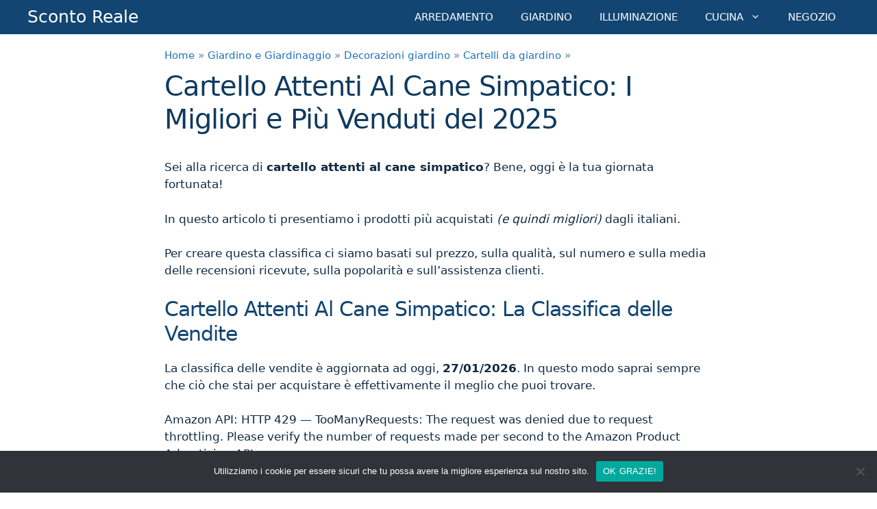

--- FILE ---
content_type: text/html; charset=UTF-8
request_url: https://scontoreale.com/cartello-attenti-al-cane-simpatico/
body_size: 15036
content:
<!DOCTYPE html>
<html lang="it-IT">
<head>
	<meta charset="UTF-8">
	<meta name='robots' content='index, follow, max-image-preview:large, max-snippet:-1, max-video-preview:-1' />
<script>
window.koko_analytics = {"url":"https:\/\/scontoreale.com\/koko-analytics-collect.php","site_url":"https:\/\/scontoreale.com","post_id":43175,"path":"\/cartello-attenti-al-cane-simpatico\/","method":"cookie","use_cookie":true};
</script>
<meta name="viewport" content="width=device-width, initial-scale=1">
	<!-- This site is optimized with the Yoast SEO plugin v26.7 - https://yoast.com/wordpress/plugins/seo/ -->
	<title>Cartello Attenti Al Cane Simpatico → Classifica dei Più Venduti Online nel 2025</title>
	<meta name="description" content="Cartello Attenti Al Cane Simpatico: la classifica dei prodotti più venduti nel 2025. Scopri le offerte al miglior prezzo online." />
	<link rel="canonical" href="https://scontoreale.com/cartello-attenti-al-cane-simpatico/" />
	<meta property="og:locale" content="it_IT" />
	<meta property="og:type" content="article" />
	<meta property="og:title" content="Cartello Attenti Al Cane Simpatico → Classifica dei Più Venduti Online 2025" />
	<meta property="og:description" content="Cartello Attenti Al Cane Simpatico: la classifica dei prodotti più venduti nel 2025. Scopri le offerte al miglior prezzo online." />
	<meta property="og:url" content="https://scontoreale.com/cartello-attenti-al-cane-simpatico/" />
	<meta property="og:site_name" content="Sconto Reale" />
	<meta property="article:published_time" content="2025-10-06T09:23:49+00:00" />
	<meta property="article:modified_time" content="2025-10-31T22:26:37+00:00" />
	<meta name="author" content="realsconto" />
	<meta name="twitter:card" content="summary_large_image" />
	<meta name="twitter:title" content="Cartello Attenti Al Cane Simpatico → Classifica dei Più Venduti Online 2025" />
	<meta name="twitter:description" content="Cartello Attenti Al Cane Simpatico: la classifica dei prodotti più venduti nel 2025. Scopri le offerte al miglior prezzo online." />
	<meta name="twitter:label1" content="Scritto da" />
	<meta name="twitter:data1" content="realsconto" />
	<meta name="twitter:label2" content="Tempo di lettura stimato" />
	<meta name="twitter:data2" content="4 minuti" />
	<script type="application/ld+json" class="yoast-schema-graph">{"@context":"https://schema.org","@graph":[{"@type":"Article","@id":"https://scontoreale.com/cartello-attenti-al-cane-simpatico/#article","isPartOf":{"@id":"https://scontoreale.com/cartello-attenti-al-cane-simpatico/"},"author":{"name":"realsconto","@id":"https://scontoreale.com/#/schema/person/325f1d49537d817678e9c872b98e326f"},"headline":"Cartello Attenti Al Cane Simpatico: I Migliori e Più Venduti del 2025","datePublished":"2025-10-06T09:23:49+00:00","dateModified":"2025-10-31T22:26:37+00:00","mainEntityOfPage":{"@id":"https://scontoreale.com/cartello-attenti-al-cane-simpatico/"},"wordCount":777,"publisher":{"@id":"https://scontoreale.com/#organization"},"articleSection":["Cartelli da giardino"],"inLanguage":"it-IT"},{"@type":"WebPage","@id":"https://scontoreale.com/cartello-attenti-al-cane-simpatico/","url":"https://scontoreale.com/cartello-attenti-al-cane-simpatico/","name":"Cartello Attenti Al Cane Simpatico → Classifica dei Più Venduti Online nel 2025","isPartOf":{"@id":"https://scontoreale.com/#website"},"datePublished":"2025-10-06T09:23:49+00:00","dateModified":"2025-10-31T22:26:37+00:00","description":"Cartello Attenti Al Cane Simpatico: la classifica dei prodotti più venduti nel 2025. Scopri le offerte al miglior prezzo online.","breadcrumb":{"@id":"https://scontoreale.com/cartello-attenti-al-cane-simpatico/#breadcrumb"},"inLanguage":"it-IT","potentialAction":[{"@type":"ReadAction","target":["https://scontoreale.com/cartello-attenti-al-cane-simpatico/"]}]},{"@type":"BreadcrumbList","@id":"https://scontoreale.com/cartello-attenti-al-cane-simpatico/#breadcrumb","itemListElement":[{"@type":"ListItem","position":1,"name":"Home","item":"https://scontoreale.com/"},{"@type":"ListItem","position":2,"name":"Giardino e Giardinaggio","item":"https://scontoreale.com/giardino-e-giardinaggio/"},{"@type":"ListItem","position":3,"name":"Decorazioni giardino","item":"https://scontoreale.com/giardino-e-giardinaggio/decorazioni-giardino/"},{"@type":"ListItem","position":4,"name":"Cartelli da giardino","item":"https://scontoreale.com/giardino-e-giardinaggio/decorazioni-giardino/cartelli-da-giardino/"},{"@type":"ListItem","position":5,"name":"Cartello Attenti Al Cane Simpatico: I Migliori e Più Venduti del 2025"}]},{"@type":"WebSite","@id":"https://scontoreale.com/#website","url":"https://scontoreale.com/","name":"Sconto Reale","description":"Le Offerte Migliori del Web","publisher":{"@id":"https://scontoreale.com/#organization"},"alternateName":"SR","potentialAction":[{"@type":"SearchAction","target":{"@type":"EntryPoint","urlTemplate":"https://scontoreale.com/?s={search_term_string}"},"query-input":{"@type":"PropertyValueSpecification","valueRequired":true,"valueName":"search_term_string"}}],"inLanguage":"it-IT"},{"@type":"Organization","@id":"https://scontoreale.com/#organization","name":"Sconto Reale","url":"https://scontoreale.com/","logo":{"@type":"ImageObject","inLanguage":"it-IT","@id":"https://scontoreale.com/#/schema/logo/image/","url":"https://scontoreale.com/wp-content/uploads/2019/04/sconto-reale-logo.png","contentUrl":"https://scontoreale.com/wp-content/uploads/2019/04/sconto-reale-logo.png","width":512,"height":512,"caption":"Sconto Reale"},"image":{"@id":"https://scontoreale.com/#/schema/logo/image/"}},{"@type":"Person","@id":"https://scontoreale.com/#/schema/person/325f1d49537d817678e9c872b98e326f","name":"realsconto","image":{"@type":"ImageObject","inLanguage":"it-IT","@id":"https://scontoreale.com/#/schema/person/image/","url":"https://secure.gravatar.com/avatar/b5ff9f4b526383137c721278d4971cd3e8c05cc63a60d405367c428a3e5cbe53?s=96&d=mm&r=g","contentUrl":"https://secure.gravatar.com/avatar/b5ff9f4b526383137c721278d4971cd3e8c05cc63a60d405367c428a3e5cbe53?s=96&d=mm&r=g","caption":"realsconto"}}]}</script>
	<!-- / Yoast SEO plugin. -->


<style id='wp-img-auto-sizes-contain-inline-css'>
img:is([sizes=auto i],[sizes^="auto," i]){contain-intrinsic-size:3000px 1500px}
/*# sourceURL=wp-img-auto-sizes-contain-inline-css */
</style>
<link rel='stylesheet' id='wp-block-library-css' href='https://scontoreale.com/wp-includes/css/dist/block-library/style.min.css?ver=6.9' media='all' />
<style id='classic-theme-styles-inline-css'>
/*! This file is auto-generated */
.wp-block-button__link{color:#fff;background-color:#32373c;border-radius:9999px;box-shadow:none;text-decoration:none;padding:calc(.667em + 2px) calc(1.333em + 2px);font-size:1.125em}.wp-block-file__button{background:#32373c;color:#fff;text-decoration:none}
/*# sourceURL=/wp-includes/css/classic-themes.min.css */
</style>
<style id='global-styles-inline-css'>
:root{--wp--preset--aspect-ratio--square: 1;--wp--preset--aspect-ratio--4-3: 4/3;--wp--preset--aspect-ratio--3-4: 3/4;--wp--preset--aspect-ratio--3-2: 3/2;--wp--preset--aspect-ratio--2-3: 2/3;--wp--preset--aspect-ratio--16-9: 16/9;--wp--preset--aspect-ratio--9-16: 9/16;--wp--preset--color--black: #000000;--wp--preset--color--cyan-bluish-gray: #abb8c3;--wp--preset--color--white: #ffffff;--wp--preset--color--pale-pink: #f78da7;--wp--preset--color--vivid-red: #cf2e2e;--wp--preset--color--luminous-vivid-orange: #ff6900;--wp--preset--color--luminous-vivid-amber: #fcb900;--wp--preset--color--light-green-cyan: #7bdcb5;--wp--preset--color--vivid-green-cyan: #00d084;--wp--preset--color--pale-cyan-blue: #8ed1fc;--wp--preset--color--vivid-cyan-blue: #0693e3;--wp--preset--color--vivid-purple: #9b51e0;--wp--preset--color--contrast: var(--contrast);--wp--preset--color--contrast-2: var(--contrast-2);--wp--preset--color--contrast-3: var(--contrast-3);--wp--preset--color--base: var(--base);--wp--preset--color--base-2: var(--base-2);--wp--preset--color--base-3: var(--base-3);--wp--preset--color--accent: var(--accent);--wp--preset--gradient--vivid-cyan-blue-to-vivid-purple: linear-gradient(135deg,rgb(6,147,227) 0%,rgb(155,81,224) 100%);--wp--preset--gradient--light-green-cyan-to-vivid-green-cyan: linear-gradient(135deg,rgb(122,220,180) 0%,rgb(0,208,130) 100%);--wp--preset--gradient--luminous-vivid-amber-to-luminous-vivid-orange: linear-gradient(135deg,rgb(252,185,0) 0%,rgb(255,105,0) 100%);--wp--preset--gradient--luminous-vivid-orange-to-vivid-red: linear-gradient(135deg,rgb(255,105,0) 0%,rgb(207,46,46) 100%);--wp--preset--gradient--very-light-gray-to-cyan-bluish-gray: linear-gradient(135deg,rgb(238,238,238) 0%,rgb(169,184,195) 100%);--wp--preset--gradient--cool-to-warm-spectrum: linear-gradient(135deg,rgb(74,234,220) 0%,rgb(151,120,209) 20%,rgb(207,42,186) 40%,rgb(238,44,130) 60%,rgb(251,105,98) 80%,rgb(254,248,76) 100%);--wp--preset--gradient--blush-light-purple: linear-gradient(135deg,rgb(255,206,236) 0%,rgb(152,150,240) 100%);--wp--preset--gradient--blush-bordeaux: linear-gradient(135deg,rgb(254,205,165) 0%,rgb(254,45,45) 50%,rgb(107,0,62) 100%);--wp--preset--gradient--luminous-dusk: linear-gradient(135deg,rgb(255,203,112) 0%,rgb(199,81,192) 50%,rgb(65,88,208) 100%);--wp--preset--gradient--pale-ocean: linear-gradient(135deg,rgb(255,245,203) 0%,rgb(182,227,212) 50%,rgb(51,167,181) 100%);--wp--preset--gradient--electric-grass: linear-gradient(135deg,rgb(202,248,128) 0%,rgb(113,206,126) 100%);--wp--preset--gradient--midnight: linear-gradient(135deg,rgb(2,3,129) 0%,rgb(40,116,252) 100%);--wp--preset--font-size--small: 13px;--wp--preset--font-size--medium: 20px;--wp--preset--font-size--large: 36px;--wp--preset--font-size--x-large: 42px;--wp--preset--spacing--20: 0.44rem;--wp--preset--spacing--30: 0.67rem;--wp--preset--spacing--40: 1rem;--wp--preset--spacing--50: 1.5rem;--wp--preset--spacing--60: 2.25rem;--wp--preset--spacing--70: 3.38rem;--wp--preset--spacing--80: 5.06rem;--wp--preset--shadow--natural: 6px 6px 9px rgba(0, 0, 0, 0.2);--wp--preset--shadow--deep: 12px 12px 50px rgba(0, 0, 0, 0.4);--wp--preset--shadow--sharp: 6px 6px 0px rgba(0, 0, 0, 0.2);--wp--preset--shadow--outlined: 6px 6px 0px -3px rgb(255, 255, 255), 6px 6px rgb(0, 0, 0);--wp--preset--shadow--crisp: 6px 6px 0px rgb(0, 0, 0);}:where(.is-layout-flex){gap: 0.5em;}:where(.is-layout-grid){gap: 0.5em;}body .is-layout-flex{display: flex;}.is-layout-flex{flex-wrap: wrap;align-items: center;}.is-layout-flex > :is(*, div){margin: 0;}body .is-layout-grid{display: grid;}.is-layout-grid > :is(*, div){margin: 0;}:where(.wp-block-columns.is-layout-flex){gap: 2em;}:where(.wp-block-columns.is-layout-grid){gap: 2em;}:where(.wp-block-post-template.is-layout-flex){gap: 1.25em;}:where(.wp-block-post-template.is-layout-grid){gap: 1.25em;}.has-black-color{color: var(--wp--preset--color--black) !important;}.has-cyan-bluish-gray-color{color: var(--wp--preset--color--cyan-bluish-gray) !important;}.has-white-color{color: var(--wp--preset--color--white) !important;}.has-pale-pink-color{color: var(--wp--preset--color--pale-pink) !important;}.has-vivid-red-color{color: var(--wp--preset--color--vivid-red) !important;}.has-luminous-vivid-orange-color{color: var(--wp--preset--color--luminous-vivid-orange) !important;}.has-luminous-vivid-amber-color{color: var(--wp--preset--color--luminous-vivid-amber) !important;}.has-light-green-cyan-color{color: var(--wp--preset--color--light-green-cyan) !important;}.has-vivid-green-cyan-color{color: var(--wp--preset--color--vivid-green-cyan) !important;}.has-pale-cyan-blue-color{color: var(--wp--preset--color--pale-cyan-blue) !important;}.has-vivid-cyan-blue-color{color: var(--wp--preset--color--vivid-cyan-blue) !important;}.has-vivid-purple-color{color: var(--wp--preset--color--vivid-purple) !important;}.has-black-background-color{background-color: var(--wp--preset--color--black) !important;}.has-cyan-bluish-gray-background-color{background-color: var(--wp--preset--color--cyan-bluish-gray) !important;}.has-white-background-color{background-color: var(--wp--preset--color--white) !important;}.has-pale-pink-background-color{background-color: var(--wp--preset--color--pale-pink) !important;}.has-vivid-red-background-color{background-color: var(--wp--preset--color--vivid-red) !important;}.has-luminous-vivid-orange-background-color{background-color: var(--wp--preset--color--luminous-vivid-orange) !important;}.has-luminous-vivid-amber-background-color{background-color: var(--wp--preset--color--luminous-vivid-amber) !important;}.has-light-green-cyan-background-color{background-color: var(--wp--preset--color--light-green-cyan) !important;}.has-vivid-green-cyan-background-color{background-color: var(--wp--preset--color--vivid-green-cyan) !important;}.has-pale-cyan-blue-background-color{background-color: var(--wp--preset--color--pale-cyan-blue) !important;}.has-vivid-cyan-blue-background-color{background-color: var(--wp--preset--color--vivid-cyan-blue) !important;}.has-vivid-purple-background-color{background-color: var(--wp--preset--color--vivid-purple) !important;}.has-black-border-color{border-color: var(--wp--preset--color--black) !important;}.has-cyan-bluish-gray-border-color{border-color: var(--wp--preset--color--cyan-bluish-gray) !important;}.has-white-border-color{border-color: var(--wp--preset--color--white) !important;}.has-pale-pink-border-color{border-color: var(--wp--preset--color--pale-pink) !important;}.has-vivid-red-border-color{border-color: var(--wp--preset--color--vivid-red) !important;}.has-luminous-vivid-orange-border-color{border-color: var(--wp--preset--color--luminous-vivid-orange) !important;}.has-luminous-vivid-amber-border-color{border-color: var(--wp--preset--color--luminous-vivid-amber) !important;}.has-light-green-cyan-border-color{border-color: var(--wp--preset--color--light-green-cyan) !important;}.has-vivid-green-cyan-border-color{border-color: var(--wp--preset--color--vivid-green-cyan) !important;}.has-pale-cyan-blue-border-color{border-color: var(--wp--preset--color--pale-cyan-blue) !important;}.has-vivid-cyan-blue-border-color{border-color: var(--wp--preset--color--vivid-cyan-blue) !important;}.has-vivid-purple-border-color{border-color: var(--wp--preset--color--vivid-purple) !important;}.has-vivid-cyan-blue-to-vivid-purple-gradient-background{background: var(--wp--preset--gradient--vivid-cyan-blue-to-vivid-purple) !important;}.has-light-green-cyan-to-vivid-green-cyan-gradient-background{background: var(--wp--preset--gradient--light-green-cyan-to-vivid-green-cyan) !important;}.has-luminous-vivid-amber-to-luminous-vivid-orange-gradient-background{background: var(--wp--preset--gradient--luminous-vivid-amber-to-luminous-vivid-orange) !important;}.has-luminous-vivid-orange-to-vivid-red-gradient-background{background: var(--wp--preset--gradient--luminous-vivid-orange-to-vivid-red) !important;}.has-very-light-gray-to-cyan-bluish-gray-gradient-background{background: var(--wp--preset--gradient--very-light-gray-to-cyan-bluish-gray) !important;}.has-cool-to-warm-spectrum-gradient-background{background: var(--wp--preset--gradient--cool-to-warm-spectrum) !important;}.has-blush-light-purple-gradient-background{background: var(--wp--preset--gradient--blush-light-purple) !important;}.has-blush-bordeaux-gradient-background{background: var(--wp--preset--gradient--blush-bordeaux) !important;}.has-luminous-dusk-gradient-background{background: var(--wp--preset--gradient--luminous-dusk) !important;}.has-pale-ocean-gradient-background{background: var(--wp--preset--gradient--pale-ocean) !important;}.has-electric-grass-gradient-background{background: var(--wp--preset--gradient--electric-grass) !important;}.has-midnight-gradient-background{background: var(--wp--preset--gradient--midnight) !important;}.has-small-font-size{font-size: var(--wp--preset--font-size--small) !important;}.has-medium-font-size{font-size: var(--wp--preset--font-size--medium) !important;}.has-large-font-size{font-size: var(--wp--preset--font-size--large) !important;}.has-x-large-font-size{font-size: var(--wp--preset--font-size--x-large) !important;}
:where(.wp-block-post-template.is-layout-flex){gap: 1.25em;}:where(.wp-block-post-template.is-layout-grid){gap: 1.25em;}
:where(.wp-block-term-template.is-layout-flex){gap: 1.25em;}:where(.wp-block-term-template.is-layout-grid){gap: 1.25em;}
:where(.wp-block-columns.is-layout-flex){gap: 2em;}:where(.wp-block-columns.is-layout-grid){gap: 2em;}
:root :where(.wp-block-pullquote){font-size: 1.5em;line-height: 1.6;}
/*# sourceURL=global-styles-inline-css */
</style>
<link rel='stylesheet' id='contact-form-7-css' href='https://scontoreale.com/wp-content/plugins/contact-form-7/includes/css/styles.css?ver=6.1.4' media='all' />
<link rel='stylesheet' id='cookie-notice-front-css' href='https://scontoreale.com/wp-content/plugins/cookie-notice/css/front.min.css?ver=2.5.11' media='all' />
<style id='ita-bestsellers-inline-css'>

        /* Card grid */
        .itabs-grid{display:grid;gap:22px;grid-template-columns:1fr}
        .itabs-card{position:relative;border:1px solid #e5e7eb;border-radius:12px;padding:24px;background:#fff;box-shadow:0 2px 10px rgba(0,0,0,.04)}
        .itabs-badge{position:absolute;top:10px;left:10px;background:#36a240;color:#fff;border-radius:8px;padding:6px 10px;font-weight:700;font-size:12px;line-height:1;letter-spacing:.2px}
        @media (max-width:768px){.itabs-badge{top:8px;left:8px}}

        .itabs-top{display:grid;grid-template-columns:35% 65%;gap:18px;align-items:start}
        @media (max-width:768px){.itabs-top{grid-template-columns:1fr}}

        .itabs-img{width:100%;height:auto;object-fit:contain;border-radius:10px;background:#fff}

        .itabs-right{display:flex;flex-direction:column;align-items:flex-end;box-sizing:border-box}
        @media (max-width:768px){.itabs-right{align-items:stretch}}

        .itabs-title{margin:0 0 6px;line-height:1.3}
        .itabs-title h3{font-size:18px;font-weight:700;margin:0;line-height:27px}
        .itabs-title a{text-decoration:underline}

        .itabs-stars{font-size:14px;color:#f59e0b;margin:4px 0;align-self:flex-start}
        @media (max-width:768px){.itabs-stars{align-self:stretch}}

        .itabs-price{margin:8px 0 10px;font-size:27px;font-weight:700;text-align:right;width:100%}
        @media (max-width:768px){.itabs-price{text-align:center}}

        .itabs-btn{display:inline-block;margin-top:2px;padding:10px 16px;background:#ff6200;border:1px solid #e05600;border-radius:5px;text-decoration:none;color:#fff !important;font-weight:700;text-transform:uppercase;text-align:center}
        .itabs-btn:hover,.itabs-btn:active,.itabs-btn:visited{color:#fff !important}
        @media (max-width:768px){.itabs-btn{width:100%}}

        .itabs-features{margin-top:16px}
        .itabs-features h4{margin:0 0 8px;font-size:18px;font-weight:700;color:#374151}
        .itabs-features ul{margin:0;padding-left:18px}
        .itabs-features li{margin:6px 0;line-height:1.55;color:#111}

        .itabs-desc{margin-top:16px;color:#111}
        .itabs-desc h4{margin:0 0 8px;font-size:18px;font-weight:700;color:#374151}

        .itabs-sep{margin:14px 0;border:0;border-top:1px solid #e5e7eb}
        .itabs-meta{font-size:13px;color:#6b7280;margin-top:8px}

        .itabs-form input[type=text]{width:420px;max-width:100%}

        /* Summary table */
        .itabs-table-wrap{overflow:auto}
        table.itabs-table{width:100%;border-collapse:separate;border-spacing:0;border:1px solid #e5e7eb;border-radius:12px;box-shadow:0 2px 10px rgba(0,0,0,.04);background:#fff}
        table.itabs-table th,table.itabs-table td{padding:12px 14px;border-bottom:1px solid #eef0f3;vertical-align:middle}
        table.itabs-table thead th{background:#f8fafc;text-align:left;font-weight:700}
        table.itabs-table tr:last-child td{border-bottom:none}
        table.itabs-table .rank{width:64px;text-align:center;font-weight:700}
        table.itabs-table .img{width:110px}
        table.itabs-table .img img{display:block;width:80px;height:auto;object-fit:contain;border-radius:6px;margin:0 auto}
        table.itabs-table .title a{text-decoration:underline}
        table.itabs-table .price{text-align:right;font-weight:700;white-space:nowrap}
        table.itabs-table .btn-cell{text-align:right}
        table.itabs-table .btn{display:inline-block;padding:8px 12px;background:#ff6200;border:1px solid #e05600;border-radius:5px;color:#fff !important;text-decoration:none;font-weight:700;text-transform:uppercase}
        table.itabs-table .btn:hover,table.itabs-table .btn:active,table.itabs-table .btn:visited{color:#fff !important}
        @media (max-width:768px){
          table.itabs-table .price, table.itabs-table .btn-cell{text-align:center}
          table.itabs-table .btn{display:block;width:100%}
        }
        
/*# sourceURL=ita-bestsellers-inline-css */
</style>
<link rel='stylesheet' id='toc-screen-css' href='https://scontoreale.com/wp-content/plugins/table-of-contents-plus/screen.min.css?ver=2411.1' media='all' />
<style id='toc-screen-inline-css'>
div#toc_container {width: 100%;}
/*# sourceURL=toc-screen-inline-css */
</style>
<link rel='stylesheet' id='generate-style-css' href='https://scontoreale.com/wp-content/themes/generatepress/assets/css/all.min.css?ver=3.6.1' media='all' />
<style id='generate-style-inline-css'>
body{background-color:#ffffff;color:#102a43;}a{color:#1e73be;}a:hover, a:focus{text-decoration:underline;}.entry-title a, .site-branding a, a.button, .wp-block-button__link, .main-navigation a{text-decoration:none;}a:hover, a:focus, a:active{color:#1b68ab;}body .grid-container{max-width:1200px;}.wp-block-group__inner-container{max-width:1200px;margin-left:auto;margin-right:auto;}.site-header .header-image{width:60px;}:root{--contrast:#222222;--contrast-2:#575760;--contrast-3:#b2b2be;--base:#f0f0f0;--base-2:#f7f8f9;--base-3:#ffffff;--accent:#1e73be;}:root .has-contrast-color{color:var(--contrast);}:root .has-contrast-background-color{background-color:var(--contrast);}:root .has-contrast-2-color{color:var(--contrast-2);}:root .has-contrast-2-background-color{background-color:var(--contrast-2);}:root .has-contrast-3-color{color:var(--contrast-3);}:root .has-contrast-3-background-color{background-color:var(--contrast-3);}:root .has-base-color{color:var(--base);}:root .has-base-background-color{background-color:var(--base);}:root .has-base-2-color{color:var(--base-2);}:root .has-base-2-background-color{background-color:var(--base-2);}:root .has-base-3-color{color:var(--base-3);}:root .has-base-3-background-color{background-color:var(--base-3);}:root .has-accent-color{color:var(--accent);}:root .has-accent-background-color{background-color:var(--accent);}body, button, input, select, textarea{font-family:-apple-system, system-ui, BlinkMacSystemFont, "Segoe UI", Helvetica, Arial, sans-serif, "Apple Color Emoji", "Segoe UI Emoji", "Segoe UI Symbol";}body{line-height:1.5;}.entry-content > [class*="wp-block-"]:not(:last-child):not(.wp-block-heading){margin-bottom:1.5em;}.main-title{font-weight:400;}.main-navigation .main-nav ul ul li a{font-size:14px;}.sidebar .widget, .footer-widgets .widget{font-size:15px;}h1{font-weight:400;font-size:40px;}h2{font-size:30px;}h3{font-size:20px;}h4{font-size:inherit;}h5{font-size:inherit;}@media (max-width:768px){.main-title{font-size:20px;}h1{font-size:30px;}h2{font-size:25px;}}.top-bar{background-color:#636363;color:#ffffff;}.top-bar a{color:#ffffff;}.top-bar a:hover{color:#303030;}.site-header{background-color:#ffffff;color:#26282d;}.site-header a{color:#1e72bd;}.main-title a,.main-title a:hover{color:#ffffff;}.site-description{color:#757575;}.main-navigation,.main-navigation ul ul{background-color:#124572;}.main-navigation .main-nav ul li a, .main-navigation .menu-toggle, .main-navigation .menu-bar-items{color:#ffffff;}.main-navigation .main-nav ul li:not([class*="current-menu-"]):hover > a, .main-navigation .main-nav ul li:not([class*="current-menu-"]):focus > a, .main-navigation .main-nav ul li.sfHover:not([class*="current-menu-"]) > a, .main-navigation .menu-bar-item:hover > a, .main-navigation .menu-bar-item.sfHover > a{color:#ffffff;background-color:#155185;}button.menu-toggle:hover,button.menu-toggle:focus,.main-navigation .mobile-bar-items a,.main-navigation .mobile-bar-items a:hover,.main-navigation .mobile-bar-items a:focus{color:#ffffff;}.main-navigation .main-nav ul li[class*="current-menu-"] > a{color:#ffffff;background-color:#155185;}.navigation-search input[type="search"],.navigation-search input[type="search"]:active, .navigation-search input[type="search"]:focus, .main-navigation .main-nav ul li.search-item.active > a, .main-navigation .menu-bar-items .search-item.active > a{color:#ffffff;background-color:#155185;}.main-navigation ul ul{background-color:#155185;}.main-navigation .main-nav ul ul li a{color:#ffffff;}.main-navigation .main-nav ul ul li:not([class*="current-menu-"]):hover > a,.main-navigation .main-nav ul ul li:not([class*="current-menu-"]):focus > a, .main-navigation .main-nav ul ul li.sfHover:not([class*="current-menu-"]) > a{color:#ffffff;background-color:#185c98;}.main-navigation .main-nav ul ul li[class*="current-menu-"] > a{color:#ffffff;background-color:#185c98;}.separate-containers .inside-article, .separate-containers .comments-area, .separate-containers .page-header, .one-container .container, .separate-containers .paging-navigation, .inside-page-header{background-color:#ffffff;}.entry-meta{color:#595959;}.entry-meta a{color:#595959;}.entry-meta a:hover{color:#1e73be;}h1{color:#0f3a5f;}h2{color:#124572;}h3{color:#124572;}h4{color:#124572;}h5{color:#124572;}h6{color:#124572;}.sidebar .widget{background-color:#e9f1f9;}.sidebar .widget .widget-title{color:#102a43;}.footer-widgets{background-color:#ffffff;}.footer-widgets .widget-title{color:#102a43;}.site-info{color:#ffffff;background-color:#0f3a5f;}.site-info a{color:#ffffff;}.site-info a:hover{color:#efefef;}.footer-bar .widget_nav_menu .current-menu-item a{color:#efefef;}input[type="text"],input[type="email"],input[type="url"],input[type="password"],input[type="search"],input[type="tel"],input[type="number"],textarea,select{color:#666666;background-color:#fafafa;border-color:#cccccc;}input[type="text"]:focus,input[type="email"]:focus,input[type="url"]:focus,input[type="password"]:focus,input[type="search"]:focus,input[type="tel"]:focus,input[type="number"]:focus,textarea:focus,select:focus{color:#666666;background-color:#ffffff;border-color:#bfbfbf;}button,html input[type="button"],input[type="reset"],input[type="submit"],a.button,a.wp-block-button__link:not(.has-background){color:#ffffff;background-color:#008000;}button:hover,html input[type="button"]:hover,input[type="reset"]:hover,input[type="submit"]:hover,a.button:hover,button:focus,html input[type="button"]:focus,input[type="reset"]:focus,input[type="submit"]:focus,a.button:focus,a.wp-block-button__link:not(.has-background):active,a.wp-block-button__link:not(.has-background):focus,a.wp-block-button__link:not(.has-background):hover{color:#ffffff;background-color:#36a240;}a.generate-back-to-top{background-color:rgba( 0,0,0,0.4 );color:#ffffff;}a.generate-back-to-top:hover,a.generate-back-to-top:focus{background-color:rgba( 0,0,0,0.6 );color:#ffffff;}:root{--gp-search-modal-bg-color:var(--base-3);--gp-search-modal-text-color:var(--contrast);--gp-search-modal-overlay-bg-color:rgba(0,0,0,0.2);}@media (max-width: 768px){.main-navigation .menu-bar-item:hover > a, .main-navigation .menu-bar-item.sfHover > a{background:none;color:#ffffff;}}.inside-top-bar{padding:10px;}.inside-header{padding:40px;}.site-main .wp-block-group__inner-container{padding:40px;}.entry-content .alignwide, body:not(.no-sidebar) .entry-content .alignfull{margin-left:-40px;width:calc(100% + 80px);max-width:calc(100% + 80px);}.main-navigation .main-nav ul li a,.menu-toggle,.main-navigation .mobile-bar-items a{line-height:50px;}.navigation-search input[type="search"]{height:50px;}.rtl .menu-item-has-children .dropdown-menu-toggle{padding-left:20px;}.rtl .main-navigation .main-nav ul li.menu-item-has-children > a{padding-right:20px;}.site-info{padding:20px;}@media (max-width:768px){.separate-containers .inside-article, .separate-containers .comments-area, .separate-containers .page-header, .separate-containers .paging-navigation, .one-container .site-content, .inside-page-header{padding:30px;}.site-main .wp-block-group__inner-container{padding:30px;}.site-info{padding-right:10px;padding-left:10px;}.entry-content .alignwide, body:not(.no-sidebar) .entry-content .alignfull{margin-left:-30px;width:calc(100% + 60px);max-width:calc(100% + 60px);}}/* End cached CSS */@media (max-width: 768px){.main-navigation .menu-toggle,.main-navigation .mobile-bar-items,.sidebar-nav-mobile:not(#sticky-placeholder){display:block;}.main-navigation ul,.gen-sidebar-nav{display:none;}[class*="nav-float-"] .site-header .inside-header > *{float:none;clear:both;}}
.dynamic-author-image-rounded{border-radius:100%;}.dynamic-featured-image, .dynamic-author-image{vertical-align:middle;}.one-container.blog .dynamic-content-template:not(:last-child), .one-container.archive .dynamic-content-template:not(:last-child){padding-bottom:0px;}.dynamic-entry-excerpt > p:last-child{margin-bottom:0px;}
.main-navigation .main-nav ul li a,.menu-toggle,.main-navigation .mobile-bar-items a{transition: line-height 300ms ease}.main-navigation.toggled .main-nav > ul{background-color: #124572}
.navigation-branding .main-title{font-weight:400;text-transform:none;font-size:25px;}@media (max-width: 768px){.navigation-branding .main-title{font-size:20px;}}
/*# sourceURL=generate-style-inline-css */
</style>
<link rel='stylesheet' id='generate-child-css' href='https://scontoreale.com/wp-content/themes/generatepress_child/style.css?ver=1555536701' media='all' />
<link rel='stylesheet' id='generate-blog-columns-css' href='https://scontoreale.com/wp-content/plugins/gp-premium/blog/functions/css/columns.min.css?ver=2.5.5' media='all' />
<link rel='stylesheet' id='generate-sticky-css' href='https://scontoreale.com/wp-content/plugins/gp-premium/menu-plus/functions/css/sticky.min.css?ver=2.5.5' media='all' />
<link rel='stylesheet' id='generate-offside-css' href='https://scontoreale.com/wp-content/plugins/gp-premium/menu-plus/functions/css/offside.min.css?ver=2.5.5' media='all' />
<style id='generate-offside-inline-css'>
:root{--gp-slideout-width:265px;}.slideout-navigation.main-navigation .main-nav ul li a{font-weight:normal;text-transform:none;}.slideout-navigation.main-navigation.do-overlay .main-nav ul ul li a{font-size:1em;}.slideout-navigation, .slideout-navigation a{color:#ffffff;}.slideout-navigation button.slideout-exit{color:#ffffff;padding-left:20px;padding-right:20px;}.slide-opened nav.toggled .menu-toggle:before{display:none;}@media (max-width: 768px){.menu-bar-item.slideout-toggle{display:none;}}
/*# sourceURL=generate-offside-inline-css */
</style>
<link rel='stylesheet' id='generate-navigation-branding-css' href='https://scontoreale.com/wp-content/plugins/gp-premium/menu-plus/functions/css/navigation-branding.min.css?ver=2.5.5' media='all' />
<style id='generate-navigation-branding-inline-css'>
@media (max-width: 768px){.site-header, #site-navigation, #sticky-navigation{display:none !important;opacity:0.0;}#mobile-header{display:block !important;width:100% !important;}#mobile-header .main-nav > ul{display:none;}#mobile-header.toggled .main-nav > ul, #mobile-header .menu-toggle, #mobile-header .mobile-bar-items{display:block;}#mobile-header .main-nav{-ms-flex:0 0 100%;flex:0 0 100%;-webkit-box-ordinal-group:5;-ms-flex-order:4;order:4;}}.navigation-branding img, .site-logo.mobile-header-logo img{height:50px;width:auto;}.navigation-branding .main-title{line-height:50px;}@media (max-width: 1210px){#site-navigation .navigation-branding, #sticky-navigation .navigation-branding{margin-left:10px;}}@media (max-width: 768px){.main-navigation:not(.slideout-navigation) .main-nav{-ms-flex:0 0 100%;flex:0 0 100%;}.main-navigation:not(.slideout-navigation) .inside-navigation{-ms-flex-wrap:wrap;flex-wrap:wrap;display:-webkit-box;display:-ms-flexbox;display:flex;}.nav-aligned-center .navigation-branding, .nav-aligned-left .navigation-branding{margin-right:auto;}.nav-aligned-center  .main-navigation.has-branding:not(.slideout-navigation) .inside-navigation .main-nav,.nav-aligned-center  .main-navigation.has-sticky-branding.navigation-stick .inside-navigation .main-nav,.nav-aligned-left  .main-navigation.has-branding:not(.slideout-navigation) .inside-navigation .main-nav,.nav-aligned-left  .main-navigation.has-sticky-branding.navigation-stick .inside-navigation .main-nav{margin-right:0px;}}
/*# sourceURL=generate-navigation-branding-inline-css */
</style>
<script src="https://scontoreale.com/wp-includes/js/jquery/jquery.min.js?ver=3.7.1" id="jquery-core-js"></script>
<script src="https://scontoreale.com/wp-content/plugins/shortcode-for-current-date/dist/script.js?ver=6.9" id="shortcode-for-current-date-script-js"></script>
<script id="cookie-notice-front-js-before">
var cnArgs = {"ajaxUrl":"https:\/\/scontoreale.com\/wp-admin\/admin-ajax.php","nonce":"b320d29a5b","hideEffect":"none","position":"bottom","onScroll":true,"onScrollOffset":10,"onClick":true,"cookieName":"cookie_notice_accepted","cookieTime":2147483647,"cookieTimeRejected":2592000,"globalCookie":false,"redirection":false,"cache":false,"revokeCookies":false,"revokeCookiesOpt":"automatic"};

//# sourceURL=cookie-notice-front-js-before
</script>
<script src="https://scontoreale.com/wp-content/plugins/cookie-notice/js/front.min.js?ver=2.5.11" id="cookie-notice-front-js"></script>
<script src="https://scontoreale.com/wp-includes/js/jquery/jquery-migrate.min.js?ver=3.4.1" id="jquery-migrate-js"></script>
<meta name="generator" content="Elementor 3.34.1; features: additional_custom_breakpoints; settings: css_print_method-external, google_font-enabled, font_display-auto">
			<style>
				.e-con.e-parent:nth-of-type(n+4):not(.e-lazyloaded):not(.e-no-lazyload),
				.e-con.e-parent:nth-of-type(n+4):not(.e-lazyloaded):not(.e-no-lazyload) * {
					background-image: none !important;
				}
				@media screen and (max-height: 1024px) {
					.e-con.e-parent:nth-of-type(n+3):not(.e-lazyloaded):not(.e-no-lazyload),
					.e-con.e-parent:nth-of-type(n+3):not(.e-lazyloaded):not(.e-no-lazyload) * {
						background-image: none !important;
					}
				}
				@media screen and (max-height: 640px) {
					.e-con.e-parent:nth-of-type(n+2):not(.e-lazyloaded):not(.e-no-lazyload),
					.e-con.e-parent:nth-of-type(n+2):not(.e-lazyloaded):not(.e-no-lazyload) * {
						background-image: none !important;
					}
				}
			</style>
			<!-- Global site tag (gtag.js) - Google Analytics -->
<script async src="https://www.googletagmanager.com/gtag/js?id=UA-113036786-6"></script>
<script>
  window.dataLayer = window.dataLayer || [];
  function gtag(){dataLayer.push(arguments);}
  gtag('js', new Date());
  gtag('config', 'UA-113036786-6', { 'anonymize_ip': true });
</script>
<meta name="ahrefs-site-verification" content="a64a30fb5a62b075a37d3c8ecde20dce6d90a3a8013230843568e6fe42a7c883"><style>
#content.site-content {max-width:800px;margin:0 auto;padding:20px}
</style><link rel="icon" href="https://scontoreale.com/wp-content/uploads/2019/04/cropped-sconto-reale-logo-150x150.png" sizes="32x32" />
<link rel="icon" href="https://scontoreale.com/wp-content/uploads/2019/04/cropped-sconto-reale-logo-300x300.png" sizes="192x192" />
<link rel="apple-touch-icon" href="https://scontoreale.com/wp-content/uploads/2019/04/cropped-sconto-reale-logo-300x300.png" />
<meta name="msapplication-TileImage" content="https://scontoreale.com/wp-content/uploads/2019/04/cropped-sconto-reale-logo-300x300.png" />
		<style id="wp-custom-css">
			/* FORM DI CONTATTO */
/* altezza note corriere */
.wpcf7-form-control.wpcf7-textarea {height:94px;}

/* pulsante submit */
.wpcf7-form-control.wpcf7-submit {width:100% !important;border:2px solid #36a240 !important;font-weight:bold;font-size:20px;}

/* field 100% */
.wpcf7-text, .wpcf7-textarea, .wpcf7-number, .wpcf7-dynamictext, .wpcf7-select {width:100%}

.wpcf7-select {height:48px;}

/* colore placeholder */
::-webkit-input-placeholder { /* WebKit browsers */
color: #ccc !important;
opacity: 1;
}
:-moz-placeholder { /* Mozilla Firefox 4 to 18 */
color: #ccc !important;
opacity: 1;
}
::-moz-placeholder { /* Mozilla Firefox 19+ */
color: #ccc !important;
opacity: 1;
}
:-ms-input-placeholder { /* Internet Explorer 10+ */
color: #ccc !important;
opacity: 1;
}

#form-ordine {
    box-shadow:0 8px 16px 0 rgba(0,0,0,0.2),0 6px 20px 0 rgba(0,0,0,0.19);
}

/* FINE FORM DI CONTATTO */

/* BOTTONI ORDINE */
#bottone-ordine {
    box-shadow:4px 6px 8px 0 rgba(0,0,0,0.2),4px 6px 8px 0 rgba(0,0,0,0.2);
    padding:20px;
    font-size:24px !important;
    font-weight:bold;
}

#bottone-ordine-small {
    box-shadow:0 8px 16px 0 rgba(0,0,0,0.2),0 6px 20px 0 rgba(0,0,0,0.2);
    padding:10px;
    font-size:24px !important;
    font-weight:bold;
}

#bottone-ordine-white {
    box-shadow:0 8px 16px 0 rgba(0,0,0,0.2),0 6px 20px 0 rgba(0,0,0,0.2);
    padding:15px;
    font-size:24px !important;
    font-weight:bold;
}
/* FINE BOTTONI ORDINE */

/* RESIZE SEZIONI COLONNA SINGOLA */
#resizare {max-width:750px;margin:0 auto;}
/* FINE RESIZE SEZIONI */

/* LETTER SPACING HEADINGS */
H1, H2, H3 {letter-spacing:-1px;}
/* FINE LETTER SPACING HEADINGS */

.yoast-breadcrumbs {font-size:15px;margin-bottom:10px;color:#627D98;}

.yoast-breadcrumbs .breadcrumb_last {display:none}
/* SHOP */
.button.product_type_external {width:100%;border-radius:3px!important}
.single_add_to_cart_button {width:100%;background-color:#ff5500!important;font-size:24px!important;border-radius:4px!important}
.woocommerce-Price-amount {font-size:19px!important;}
.woocommerce-loop-product__title {font-weight:500!important;}
.woocommerce ul.products li.product a img {border-radius:3px;}
/* FINE SHOP */		</style>
		</head>

<body class="wp-singular post-template-default single single-post postid-43175 single-format-standard wp-embed-responsive wp-theme-generatepress wp-child-theme-generatepress_child cookies-not-set post-image-above-header post-image-aligned-center slideout-enabled slideout-mobile sticky-menu-no-transition sticky-enabled both-sticky-menu mobile-header mobile-header-logo mobile-header-sticky no-sidebar nav-below-header one-container fluid-header active-footer-widgets-0 nav-aligned-right header-aligned-center dropdown-hover elementor-default elementor-kit-35189" itemtype="https://schema.org/Blog" itemscope>
	<a class="screen-reader-text skip-link" href="#content" title="Vai al contenuto">Vai al contenuto</a>		<nav id="mobile-header" data-auto-hide-sticky itemtype="https://schema.org/SiteNavigationElement" itemscope class="main-navigation mobile-header-navigation has-branding has-sticky-branding">
			<div class="inside-navigation grid-container grid-parent">
				<div class="navigation-branding"><p class="main-title" itemprop="headline">
							<a href="https://scontoreale.com/" rel="home">
								Sconto Reale
							</a>
						</p></div>					<button class="menu-toggle" aria-controls="mobile-menu" aria-expanded="false">
						<span class="gp-icon icon-menu-bars"><svg viewBox="0 0 512 512" aria-hidden="true" xmlns="http://www.w3.org/2000/svg" width="1em" height="1em"><path d="M0 96c0-13.255 10.745-24 24-24h464c13.255 0 24 10.745 24 24s-10.745 24-24 24H24c-13.255 0-24-10.745-24-24zm0 160c0-13.255 10.745-24 24-24h464c13.255 0 24 10.745 24 24s-10.745 24-24 24H24c-13.255 0-24-10.745-24-24zm0 160c0-13.255 10.745-24 24-24h464c13.255 0 24 10.745 24 24s-10.745 24-24 24H24c-13.255 0-24-10.745-24-24z" /></svg><svg viewBox="0 0 512 512" aria-hidden="true" xmlns="http://www.w3.org/2000/svg" width="1em" height="1em"><path d="M71.029 71.029c9.373-9.372 24.569-9.372 33.942 0L256 222.059l151.029-151.03c9.373-9.372 24.569-9.372 33.942 0 9.372 9.373 9.372 24.569 0 33.942L289.941 256l151.03 151.029c9.372 9.373 9.372 24.569 0 33.942-9.373 9.372-24.569 9.372-33.942 0L256 289.941l-151.029 151.03c-9.373 9.372-24.569 9.372-33.942 0-9.372-9.373-9.372-24.569 0-33.942L222.059 256 71.029 104.971c-9.372-9.373-9.372-24.569 0-33.942z" /></svg></span><span class="screen-reader-text">Menu</span>					</button>
					<div id="mobile-menu" class="main-nav"><ul id="menu-menu-principale" class=" menu sf-menu"><li id="menu-item-56044" class="menu-item menu-item-type-taxonomy menu-item-object-category menu-item-56044"><a href="https://scontoreale.com/arredamento/">ARREDAMENTO</a></li>
<li id="menu-item-56047" class="menu-item menu-item-type-taxonomy menu-item-object-category current-post-ancestor menu-item-56047"><a href="https://scontoreale.com/giardino-e-giardinaggio/">GIARDINO</a></li>
<li id="menu-item-56049" class="menu-item menu-item-type-taxonomy menu-item-object-category menu-item-56049"><a href="https://scontoreale.com/illuminazione/">ILLUMINAZIONE</a></li>
<li id="menu-item-56045" class="menu-item menu-item-type-taxonomy menu-item-object-category menu-item-has-children menu-item-56045"><a href="https://scontoreale.com/prodotti-cucina/">CUCINA<span role="presentation" class="dropdown-menu-toggle"><span class="gp-icon icon-arrow"><svg viewBox="0 0 330 512" aria-hidden="true" xmlns="http://www.w3.org/2000/svg" width="1em" height="1em"><path d="M305.913 197.085c0 2.266-1.133 4.815-2.833 6.514L171.087 335.593c-1.7 1.7-4.249 2.832-6.515 2.832s-4.815-1.133-6.515-2.832L26.064 203.599c-1.7-1.7-2.832-4.248-2.832-6.514s1.132-4.816 2.832-6.515l14.162-14.163c1.7-1.699 3.966-2.832 6.515-2.832 2.266 0 4.815 1.133 6.515 2.832l111.316 111.317 111.316-111.317c1.7-1.699 4.249-2.832 6.515-2.832s4.815 1.133 6.515 2.832l14.162 14.163c1.7 1.7 2.833 4.249 2.833 6.515z" /></svg></span></span></a>
<ul class="sub-menu">
	<li id="menu-item-85005" class="menu-item menu-item-type-taxonomy menu-item-object-category menu-item-85005"><a href="https://scontoreale.com/te-e-caffe/">TÈ E CAFFÈ</a></li>
</ul>
</li>
<li id="menu-item-248768" class="menu-item menu-item-type-post_type menu-item-object-page menu-item-248768"><a href="https://scontoreale.com/negozio/">NEGOZIO</a></li>
</ul></div>			</div><!-- .inside-navigation -->
		</nav><!-- #site-navigation -->
				<nav class="auto-hide-sticky has-branding main-navigation sub-menu-right" id="site-navigation" aria-label="Principale"  itemtype="https://schema.org/SiteNavigationElement" itemscope>
			<div class="inside-navigation grid-container grid-parent">
				<div class="navigation-branding"><p class="main-title" itemprop="headline">
					<a href="https://scontoreale.com/" rel="home">
						Sconto Reale
					</a>
				</p></div>				<button class="menu-toggle" aria-controls="generate-slideout-menu" aria-expanded="false">
					<span class="gp-icon icon-menu-bars"><svg viewBox="0 0 512 512" aria-hidden="true" xmlns="http://www.w3.org/2000/svg" width="1em" height="1em"><path d="M0 96c0-13.255 10.745-24 24-24h464c13.255 0 24 10.745 24 24s-10.745 24-24 24H24c-13.255 0-24-10.745-24-24zm0 160c0-13.255 10.745-24 24-24h464c13.255 0 24 10.745 24 24s-10.745 24-24 24H24c-13.255 0-24-10.745-24-24zm0 160c0-13.255 10.745-24 24-24h464c13.255 0 24 10.745 24 24s-10.745 24-24 24H24c-13.255 0-24-10.745-24-24z" /></svg><svg viewBox="0 0 512 512" aria-hidden="true" xmlns="http://www.w3.org/2000/svg" width="1em" height="1em"><path d="M71.029 71.029c9.373-9.372 24.569-9.372 33.942 0L256 222.059l151.029-151.03c9.373-9.372 24.569-9.372 33.942 0 9.372 9.373 9.372 24.569 0 33.942L289.941 256l151.03 151.029c9.372 9.373 9.372 24.569 0 33.942-9.373 9.372-24.569 9.372-33.942 0L256 289.941l-151.029 151.03c-9.373 9.372-24.569 9.372-33.942 0-9.372-9.373-9.372-24.569 0-33.942L222.059 256 71.029 104.971c-9.372-9.373-9.372-24.569 0-33.942z" /></svg></span><span class="screen-reader-text">Menu</span>				</button>
				<div id="primary-menu" class="main-nav"><ul id="menu-menu-principale-1" class=" menu sf-menu"><li class="menu-item menu-item-type-taxonomy menu-item-object-category menu-item-56044"><a href="https://scontoreale.com/arredamento/">ARREDAMENTO</a></li>
<li class="menu-item menu-item-type-taxonomy menu-item-object-category current-post-ancestor menu-item-56047"><a href="https://scontoreale.com/giardino-e-giardinaggio/">GIARDINO</a></li>
<li class="menu-item menu-item-type-taxonomy menu-item-object-category menu-item-56049"><a href="https://scontoreale.com/illuminazione/">ILLUMINAZIONE</a></li>
<li class="menu-item menu-item-type-taxonomy menu-item-object-category menu-item-has-children menu-item-56045"><a href="https://scontoreale.com/prodotti-cucina/">CUCINA<span role="presentation" class="dropdown-menu-toggle"><span class="gp-icon icon-arrow"><svg viewBox="0 0 330 512" aria-hidden="true" xmlns="http://www.w3.org/2000/svg" width="1em" height="1em"><path d="M305.913 197.085c0 2.266-1.133 4.815-2.833 6.514L171.087 335.593c-1.7 1.7-4.249 2.832-6.515 2.832s-4.815-1.133-6.515-2.832L26.064 203.599c-1.7-1.7-2.832-4.248-2.832-6.514s1.132-4.816 2.832-6.515l14.162-14.163c1.7-1.699 3.966-2.832 6.515-2.832 2.266 0 4.815 1.133 6.515 2.832l111.316 111.317 111.316-111.317c1.7-1.699 4.249-2.832 6.515-2.832s4.815 1.133 6.515 2.832l14.162 14.163c1.7 1.7 2.833 4.249 2.833 6.515z" /></svg></span></span></a>
<ul class="sub-menu">
	<li class="menu-item menu-item-type-taxonomy menu-item-object-category menu-item-85005"><a href="https://scontoreale.com/te-e-caffe/">TÈ E CAFFÈ</a></li>
</ul>
</li>
<li class="menu-item menu-item-type-post_type menu-item-object-page menu-item-248768"><a href="https://scontoreale.com/negozio/">NEGOZIO</a></li>
</ul></div>			</div>
		</nav>
		
	<div class="site grid-container container hfeed grid-parent" id="page">
				<div class="site-content" id="content">
			
	<div class="content-area grid-parent mobile-grid-100 grid-100 tablet-grid-100" id="primary">
		<main class="site-main" id="main">
			
<article id="post-43175" class="post-43175 post type-post status-publish format-standard hentry category-cartelli-da-giardino infinite-scroll-item" itemtype="https://schema.org/CreativeWork" itemscope>
	<div class="inside-article">
		<div class="yoast-breadcrumbs">
<span><span><a href="https://scontoreale.com/">Home</a></span> » <span><a href="https://scontoreale.com/giardino-e-giardinaggio/">Giardino e Giardinaggio</a></span> » <span><a href="https://scontoreale.com/giardino-e-giardinaggio/decorazioni-giardino/">Decorazioni giardino</a></span> » <span><a href="https://scontoreale.com/giardino-e-giardinaggio/decorazioni-giardino/cartelli-da-giardino/">Cartelli da giardino</a></span> » <span class="breadcrumb_last" aria-current="page">Cartello Attenti Al Cane Simpatico: I Migliori e Più Venduti del 2025</span></span>
</div>			<header class="entry-header">
				<h1 class="entry-title" itemprop="headline">Cartello Attenti Al Cane Simpatico: I Migliori e Più Venduti del 2025</h1>			</header>
			
		<div class="entry-content" itemprop="text">
			<p>Sei alla ricerca di <strong>cartello attenti al cane simpatico</strong>? Bene, oggi è la tua giornata fortunata!</p>
<p>In questo articolo ti presentiamo i prodotti più acquistati <em>(e quindi migliori)</em> dagli italiani.</p>
<p>Per creare questa classifica ci siamo basati sul prezzo, sulla qualità, sul numero e sulla media delle recensioni ricevute, sulla popolarità e sull’assistenza clienti.</p>
<h2><span id="cartello-attenti-al-cane-simpatico-la-classifica-delle-vendite">Cartello Attenti Al Cane Simpatico: La Classifica delle Vendite</span></h2>
<p>La classifica delle vendite è aggiornata ad oggi, <strong>27/01/2026</strong>. In questo modo saprai sempre che ciò che stai per acquistare è effettivamente il meglio che puoi trovare.</p>
<div class="notice notice-error"><p>Amazon API: HTTP 429 — TooManyRequests: The request was denied due to request throttling. Please verify the number of requests made per second to the Amazon Product Advertising API.</p></div>
<div id="toc_container" class="no_bullets"><p class="toc_title">Miglior Cartello Attenti Al Cane Simpatico</p><ul class="toc_list"><li><a href="#cartello-attenti-al-cane-simpatico-la-classifica-delle-vendite">Cartello Attenti Al Cane Simpatico: La Classifica delle Vendite</a></li><li><a href="#miglior-cartello-attenti-al-cane-simpatico-come-fare-la-scelta-giusta">Miglior Cartello Attenti Al Cane Simpatico: come fare la scelta giusta</a><ul><li><a href="#come-leggere-la-classifica">Come leggere la classifica:</a></li></ul></li><li><a href="#ci-possiamo-fidare-delle-recensioni-e-delle-opinioni-degli-altri-acquirenti">Ci possiamo fidare delle Recensioni e delle Opinioni degli altri Acquirenti?</a></li><li><a href="#offerte-da-non-lasciarsi-scappare-e-prezzi-scontati-su-cartello-attenti-al-cane-simpatico">Offerte da non Lasciarsi Scappare e Prezzi Scontati su Cartello Attenti Al Cane Simpatico</a><ul><li><a href="#amazon-prime-day-2025">Amazon Prime Day 2025</a></li><li><a href="#black-friday-e-cyber-monday-2025">Black Friday e Cyber Monday 2025</a></li></ul></li><li><a href="#tabella-riassuntiva-per-scelta-rapida">Tabella Riassuntiva per Scelta Rapida</a><ul><li><a href="#altri-prodotti-della-categoria-cartelli-da-giardino-che-potrebbero-interessarti">Altri prodotti della categoria Cartelli da giardino che potrebbero interessarti:</a></li></ul></li></ul></div>

<h2><span id="miglior-cartello-attenti-al-cane-simpatico-come-fare-la-scelta-giusta">Miglior Cartello Attenti Al Cane Simpatico: come fare la scelta giusta</span></h2>
<p>Abbiamo stilato la classifica tenendo conto dei seguenti criteri:</p>
<ul>
<li>rapporto qualità/prezzo migliore</li>
<li>maggior numero di recensioni</li>
<li>voto medio delle recensioni</li>
<li>qualità delle recensioni</li>
<li>maggior numero di cartello attenti al cane simpatico venduti negli ultimi 12 mesi</li>
<li>qualità dell’assistenza clienti. Ricorda che puoi cambiare o rendere il tuo prodotto entro 30 giorni senza dover dare spiegazioni.</li>
</ul>
<h3><span id="come-leggere-la-classifica">Come leggere la classifica:</span></h3>
<p>&#8211; <strong>Scegli ad occhi chiusi qualsiasi cartello attenti al cane simpatico nelle prime 5 posizioni:</strong> sono quelli che hanno venduto di più, hanno recensioni migliori e rapporto qualità/prezzo più conveniente. Quale scegliere sta a te in base ai tuoi gusti al budget che hai a disposizione</p>
<p>&#8211; Se ti interessa un prodotto tra la 6a e la 20a posizione <strong>ti consigliamo di leggere bene le domande e risposte</strong> che troverai nella pagina dell’articolo. Lì potrai chiarire tutti i dubbi e le perplessità. Ti consigliamo anche di <strong>prestare attenzione alle recensioni</strong>, specialmente quelle da 1 o 2 stelle. In questo modo capirai quali sono i difetti e gli svantaggi e potrai fare una valutazione migliore.</p>
<h2><span id="ci-possiamo-fidare-delle-recensioni-e-delle-opinioni-degli-altri-acquirenti">Ci possiamo fidare delle Recensioni e delle Opinioni degli altri Acquirenti?</span></h2>
<p>Sono sicuro che questo sia uno dei tuoi dubbi più grandi. Ti chiederai: &#8220;Posso fidarmi delle recensioni che trovo online o vado incontro ad un acquisto sbagliato?&#8221;</p>
<p>In questo caso possiamo risponderti con una sicurezza del 110%. <strong>Tutte le recensioni su cartello attenti al cane simpatico che leggerai cliccando sulle immagini della classifica qui sopra sono vere, reali, ma soprattutto VERIFICATE.</strong></p>
<p>Solo le persone che hanno realmente acquistato possono scrivere una recensioni. La cosa più utile è che troverai molto spesso delle immagini a corredo delle opinioni: in questo modo sarà molto facile capire com’è fatto ciò che stai per comprare.</p>
<h2><span id="offerte-da-non-lasciarsi-scappare-e-prezzi-scontati-su-cartello-attenti-al-cane-simpatico">Offerte da non Lasciarsi Scappare e Prezzi Scontati su Cartello Attenti Al Cane Simpatico</span></h2>
<p>Come avrai ormai capito uno dei nostri criteri per compilare la classifica dei migliori prodotti è il rapporto qualità/prezzo più conveniente.</p>
<p>Ciò non significa che il prezzo non possa scendere ancora.</p>
<p>Se il tuo acquisto non è urgente ti consigliamo di mettere questa pagina tra i preferiti e torna a consultarla spesso: i prezzi sono aggiornati ogni giorno con il prezzo più basso tra tutti i negozi online.</p>
<p>Ci sono anche 2 momenti durante l’anno in cui potrai acquistare <strong>cartello attenti al cane simpatico</strong> ad un prezzo tra i più vantaggiosi.</p>
<p>Questi 2 periodi sono:</p>
<ol>
<li>L&#8217;Amazon Prime Day</li>
<li>La settimana del Black Friday e del Cyber Monday</li>
</ol>
<h3><span id="amazon-prime-day-2025">Amazon Prime Day 2025</span></h3>
<p>L&#8217;Amazon Prime Day viene &#8220;festeggiato&#8221; sempre <strong>a metà luglio</strong> e <strong>a metà ottobre</strong>. Le date per il 2025 non sono ancora state annunciate. Non appena saranno pubbliche le inseriremo subito su questa pagina.</p>
<p>Abbiamo anche creato una pagina apposita in cui abbiamo raccolto tutte le informazioni. La trovi cliccando su <strong><a href="https://scontoreale.com/amazon-prime-day/">Amazon Prime Day</a></strong>.</p>
<h3><span id="black-friday-e-cyber-monday-2025">Black Friday e Cyber Monday 2025</span></h3>
<p>Il Black Friday è un&#8217;usanza americana che ormai abbiamo &#8220;adottato&#8221; anche in Italia. Si celebra l&#8217;ultimo Venerdì di Novembre ed è il momento in cui tutti gli americani approfittano degli sconti per acquistare i regali di Natale.</p>
<p>Si stima che lo sconto medio sia del 33%, con prodotti ribassati dal 5% al 75%.</p>
<p><strong>Il Black Friday 2025 sarà il 29 Novembre, mentre il Cyber Monday 2025 sarà il 02 Dicembre.</strong>.</p>
<p>Gli sconti durano solitamente per tutta la settimana: se la tua intenzione è acquistare cartello attenti al cane simpatico a prezzi imbattibili potrebbe essere il momento giusto.</p>
<p>Per tenerti sempre aggiornato sulle migliori offerte abbiamo creato una pagina apposita sul <a href="https://scontoreale.com/black-friday-cyber-monday/"><strong>Black Friday e Cyber Monday</strong></a>.</p>
<h2><span id="tabella-riassuntiva-per-scelta-rapida">Tabella Riassuntiva per Scelta Rapida</span></h2>
<p>Ecco i 10 cartello attenti al cane simpatico migliori per una scelta rapida:</p>
<div class="notice notice-error"><p>Amazon API: HTTP 429 — TooManyRequests: The request was denied due to request throttling. Please verify the number of requests made per second to the Amazon Product Advertising API.</p></div>
<hr />
<h3><span id="altri-prodotti-della-categoria-cartelli-da-giardino-che-potrebbero-interessarti">Altri prodotti della categoria <a href="https://scontoreale.com/giardino-e-giardinaggio/decorazioni-giardino/cartelli-da-giardino/"><strong>Cartelli da giardino</strong></a> che potrebbero interessarti:</span></h3>
<ul>
<li><a href="https://scontoreale.com/cartello-attenti-al-cane-pitbull/">Cartello Attenti Al Cane Pitbull</a></li>
<li><a href="https://scontoreale.com/cartello-attenti-al-cane-rottweiler/">Cartello Attenti Al Cane Rottweiler</a></li>
<li><a href="https://scontoreale.com/cartello-attenti-al-cane-e-al-padrone/">Cartello Attenti Al Cane e Al Padrone</a></li>
<li><a href="https://scontoreale.com/cartello-attenti-al-cane-amstaff/">Cartello Attenti Al Cane Amstaff</a></li>
</ul>
<hr />
<p><em>Non ci resta che augurarti di fare dei Buoni Acquisti!</em><br />
<em>&#8211; Il Team di ScontoReale.com</em></p>
		</div>

			</div>
</article>
<div class='code-block code-block-1' style='margin: 8px 0; clear: both;'>
<p style="font-size:12px;padding:10px;border: 1px solid #1e73be;background-color:#1e73be11;">scontoreale.com partecipa al Programma Affiliazione Amazon EU, un programma di affiliazione che consente ai siti di percepire una commissione pubblicitaria pubblicizzando e fornendo link al sito Amazon.it</p></div>
<div class='code-block code-block-4' style='margin: 8px 0; clear: both;'>
<p style="font-size:12px;padding:10px;border: 1px solid #1e73be;background-color:#1e73be11;">Sfoglia <a href="https://scontoreale.com/sitemap/giardino-giardinaggio/">la lista completa dei prodotti per il Giardino e Giardinaggio</a> per scoprire altri prodotti che potrebbero interessarti</p></div>
		</main>
	</div>

	
	</div>
</div>


<div class="site-footer">
			<footer class="site-info" aria-label="Sito"  itemtype="https://schema.org/WPFooter" itemscope>
			<div class="inside-site-info grid-container grid-parent">
								<div class="copyright-bar">
					<p style="text-align: center;font-size: 11px;color: #ffffff">Copyright 2019-2024 - <a style="color: #ffffff" href="https://scontoreale.com/">ScontoReale.Com</a> - Tutti i diritti sono riservati - <a style="color: #ffffff" rel="nofollow" href="https://scontoreale.com/privacy-policy/">Privacy e Cookie Policy</a> - <a style="color: #FFFFFF" href="https://scontoreale.com/contatti/">Contatti</a> - <a style="color: #FFFFFF" href="https://scontoreale.com/sitemap/">Mappa del Sito</a><br>
ScontoReale fa parte di <a href="https://offertecasa24.com">offertecasa24.com</a>: il portale che raccoglie i migliori siti specializzati in prodotti per la tua casa.</p>				</div>
			</div>
		</footer>
		</div>

		<nav id="generate-slideout-menu" class="main-navigation slideout-navigation" itemtype="https://schema.org/SiteNavigationElement" itemscope>
			<div class="inside-navigation grid-container grid-parent">
				<div class="main-nav"><ul id="menu-menu-principale-2" class=" slideout-menu"><li class="menu-item menu-item-type-taxonomy menu-item-object-category menu-item-56044"><a href="https://scontoreale.com/arredamento/">ARREDAMENTO</a></li>
<li class="menu-item menu-item-type-taxonomy menu-item-object-category current-post-ancestor menu-item-56047"><a href="https://scontoreale.com/giardino-e-giardinaggio/">GIARDINO</a></li>
<li class="menu-item menu-item-type-taxonomy menu-item-object-category menu-item-56049"><a href="https://scontoreale.com/illuminazione/">ILLUMINAZIONE</a></li>
<li class="menu-item menu-item-type-taxonomy menu-item-object-category menu-item-has-children menu-item-56045"><a href="https://scontoreale.com/prodotti-cucina/">CUCINA<span role="presentation" class="dropdown-menu-toggle"><span class="gp-icon icon-arrow"><svg viewBox="0 0 330 512" aria-hidden="true" xmlns="http://www.w3.org/2000/svg" width="1em" height="1em"><path d="M305.913 197.085c0 2.266-1.133 4.815-2.833 6.514L171.087 335.593c-1.7 1.7-4.249 2.832-6.515 2.832s-4.815-1.133-6.515-2.832L26.064 203.599c-1.7-1.7-2.832-4.248-2.832-6.514s1.132-4.816 2.832-6.515l14.162-14.163c1.7-1.699 3.966-2.832 6.515-2.832 2.266 0 4.815 1.133 6.515 2.832l111.316 111.317 111.316-111.317c1.7-1.699 4.249-2.832 6.515-2.832s4.815 1.133 6.515 2.832l14.162 14.163c1.7 1.7 2.833 4.249 2.833 6.515z" /></svg></span></span></a>
<ul class="sub-menu">
	<li class="menu-item menu-item-type-taxonomy menu-item-object-category menu-item-85005"><a href="https://scontoreale.com/te-e-caffe/">TÈ E CAFFÈ</a></li>
</ul>
</li>
<li class="menu-item menu-item-type-post_type menu-item-object-page menu-item-248768"><a href="https://scontoreale.com/negozio/">NEGOZIO</a></li>
</ul></div>			</div><!-- .inside-navigation -->
		</nav><!-- #site-navigation -->

					<div class="slideout-overlay">
									<button class="slideout-exit has-svg-icon">
						<span class="gp-icon pro-close">
				<svg viewBox="0 0 512 512" aria-hidden="true" role="img" version="1.1" xmlns="http://www.w3.org/2000/svg" xmlns:xlink="http://www.w3.org/1999/xlink" width="1em" height="1em">
					<path d="M71.029 71.029c9.373-9.372 24.569-9.372 33.942 0L256 222.059l151.029-151.03c9.373-9.372 24.569-9.372 33.942 0 9.372 9.373 9.372 24.569 0 33.942L289.941 256l151.03 151.029c9.372 9.373 9.372 24.569 0 33.942-9.373 9.372-24.569 9.372-33.942 0L256 289.941l-151.029 151.03c-9.373 9.372-24.569 9.372-33.942 0-9.372-9.373-9.372-24.569 0-33.942L222.059 256 71.029 104.971c-9.372-9.373-9.372-24.569 0-33.942z" />
				</svg>
			</span>						<span class="screen-reader-text">Chiudi</span>
					</button>
							</div>
			<script type="speculationrules">
{"prefetch":[{"source":"document","where":{"and":[{"href_matches":"/*"},{"not":{"href_matches":["/wp-*.php","/wp-admin/*","/wp-content/uploads/*","/wp-content/*","/wp-content/plugins/*","/wp-content/themes/generatepress_child/*","/wp-content/themes/generatepress/*","/*\\?(.+)"]}},{"not":{"selector_matches":"a[rel~=\"nofollow\"]"}},{"not":{"selector_matches":".no-prefetch, .no-prefetch a"}}]},"eagerness":"conservative"}]}
</script>

<!-- Koko Analytics v2.1.2 - https://www.kokoanalytics.com/ -->
<script>
!function(){var e=window,r=e.koko_analytics;r.trackPageview=function(e,t){"prerender"==document.visibilityState||/bot|crawl|spider|seo|lighthouse|facebookexternalhit|preview/i.test(navigator.userAgent)||navigator.sendBeacon(r.url,new URLSearchParams({pa:e,po:t,r:0==document.referrer.indexOf(r.site_url)?"":document.referrer,m:r.use_cookie?"c":r.method[0]}))},e.addEventListener("load",function(){r.trackPageview(r.path,r.post_id)})}();
</script>

<script id="generate-a11y">
!function(){"use strict";if("querySelector"in document&&"addEventListener"in window){var e=document.body;e.addEventListener("pointerdown",(function(){e.classList.add("using-mouse")}),{passive:!0}),e.addEventListener("keydown",(function(){e.classList.remove("using-mouse")}),{passive:!0})}}();
</script>
			<script>
				const lazyloadRunObserver = () => {
					const lazyloadBackgrounds = document.querySelectorAll( `.e-con.e-parent:not(.e-lazyloaded)` );
					const lazyloadBackgroundObserver = new IntersectionObserver( ( entries ) => {
						entries.forEach( ( entry ) => {
							if ( entry.isIntersecting ) {
								let lazyloadBackground = entry.target;
								if( lazyloadBackground ) {
									lazyloadBackground.classList.add( 'e-lazyloaded' );
								}
								lazyloadBackgroundObserver.unobserve( entry.target );
							}
						});
					}, { rootMargin: '200px 0px 200px 0px' } );
					lazyloadBackgrounds.forEach( ( lazyloadBackground ) => {
						lazyloadBackgroundObserver.observe( lazyloadBackground );
					} );
				};
				const events = [
					'DOMContentLoaded',
					'elementor/lazyload/observe',
				];
				events.forEach( ( event ) => {
					document.addEventListener( event, lazyloadRunObserver );
				} );
			</script>
			<script src="https://scontoreale.com/wp-content/plugins/gp-premium/menu-plus/functions/js/sticky.min.js?ver=2.5.5" id="generate-sticky-js"></script>
<script id="generate-offside-js-extra">
var offSide = {"side":"left"};
var offSide = {"side":"left"};
//# sourceURL=generate-offside-js-extra
</script>
<script src="https://scontoreale.com/wp-content/plugins/gp-premium/menu-plus/functions/js/offside.min.js?ver=2.5.5" id="generate-offside-js"></script>
<script src="https://scontoreale.com/wp-includes/js/dist/hooks.min.js?ver=dd5603f07f9220ed27f1" id="wp-hooks-js"></script>
<script src="https://scontoreale.com/wp-includes/js/dist/i18n.min.js?ver=c26c3dc7bed366793375" id="wp-i18n-js"></script>
<script id="wp-i18n-js-after">
wp.i18n.setLocaleData( { 'text direction\u0004ltr': [ 'ltr' ] } );
//# sourceURL=wp-i18n-js-after
</script>
<script src="https://scontoreale.com/wp-content/plugins/contact-form-7/includes/swv/js/index.js?ver=6.1.4" id="swv-js"></script>
<script id="contact-form-7-js-translations">
( function( domain, translations ) {
	var localeData = translations.locale_data[ domain ] || translations.locale_data.messages;
	localeData[""].domain = domain;
	wp.i18n.setLocaleData( localeData, domain );
} )( "contact-form-7", {"translation-revision-date":"2026-01-14 20:31:08+0000","generator":"GlotPress\/4.0.3","domain":"messages","locale_data":{"messages":{"":{"domain":"messages","plural-forms":"nplurals=2; plural=n != 1;","lang":"it"},"This contact form is placed in the wrong place.":["Questo modulo di contatto \u00e8 posizionato nel posto sbagliato."],"Error:":["Errore:"]}},"comment":{"reference":"includes\/js\/index.js"}} );
//# sourceURL=contact-form-7-js-translations
</script>
<script id="contact-form-7-js-before">
var wpcf7 = {
    "api": {
        "root": "https:\/\/scontoreale.com\/wp-json\/",
        "namespace": "contact-form-7\/v1"
    }
};
var wpcf7 = {
    "api": {
        "root": "https:\/\/scontoreale.com\/wp-json\/",
        "namespace": "contact-form-7\/v1"
    }
};
//# sourceURL=contact-form-7-js-before
</script>
<script src="https://scontoreale.com/wp-content/plugins/contact-form-7/includes/js/index.js?ver=6.1.4" id="contact-form-7-js"></script>
<script id="generate-smooth-scroll-js-extra">
var gpSmoothScroll = {"elements":[".smooth-scroll","li.smooth-scroll a"],"duration":"1","offset":""};
var gpSmoothScroll = {"elements":[".smooth-scroll","li.smooth-scroll a"],"duration":"1","offset":""};
//# sourceURL=generate-smooth-scroll-js-extra
</script>
<script src="https://scontoreale.com/wp-content/plugins/gp-premium/general/js/smooth-scroll.min.js?ver=2.5.5" id="generate-smooth-scroll-js"></script>
<script id="toc-front-js-extra">
var tocplus = {"smooth_scroll":"1","visibility_show":"apri","visibility_hide":"chiudi","visibility_hide_by_default":"1","width":"100%"};
//# sourceURL=toc-front-js-extra
</script>
<script src="https://scontoreale.com/wp-content/plugins/table-of-contents-plus/front.min.js?ver=2411.1" id="toc-front-js"></script>
<script id="generate-menu-js-before">
var generatepressMenu = {"toggleOpenedSubMenus":true,"openSubMenuLabel":"Apri Sottomenu","closeSubMenuLabel":"Chiudi Sottomenu"};
var generatepressMenu = {"toggleOpenedSubMenus":true,"openSubMenuLabel":"Apri Sottomenu","closeSubMenuLabel":"Chiudi Sottomenu"};
//# sourceURL=generate-menu-js-before
</script>
<script src="https://scontoreale.com/wp-content/themes/generatepress/assets/js/menu.min.js?ver=3.6.1" id="generate-menu-js"></script>

		<!-- Cookie Notice plugin v2.5.11 by Hu-manity.co https://hu-manity.co/ -->
		<div id="cookie-notice" role="dialog" class="cookie-notice-hidden cookie-revoke-hidden cn-position-bottom" aria-label="Cookie Notice" style="background-color: rgba(50,50,58,1);"><div class="cookie-notice-container" style="color: #fff"><span id="cn-notice-text" class="cn-text-container">Utilizziamo i cookie per essere sicuri che tu possa avere la migliore esperienza sul nostro sito.</span><span id="cn-notice-buttons" class="cn-buttons-container"><button id="cn-accept-cookie" data-cookie-set="accept" class="cn-set-cookie cn-button" aria-label="OK GRAZIE!" style="background-color: #00a99d">OK GRAZIE!</button></span><button type="button" id="cn-close-notice" data-cookie-set="accept" class="cn-close-icon" aria-label="No"></button></div>
			
		</div>
		<!-- / Cookie Notice plugin -->
</body>
</html>
